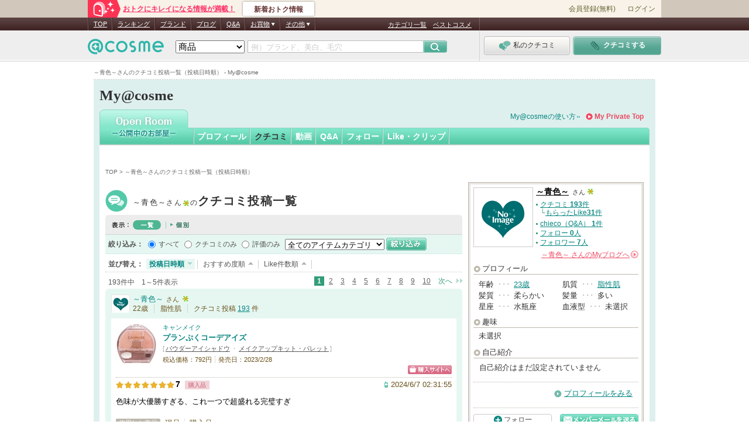

--- FILE ---
content_type: text/javascript
request_url: https://my.cosme.net/js/cosmes/user.js?338b878442736770a92496f64ee1e3cfb1648fc8
body_size: 2031
content:

cosme.provide('cosmes.user');cosmes.user={productIdsElement:"bestCosmeIdsTemp",producNamesElement:"product_namelist",memberIdsElement:"bestMemberIdsTemp",memberNamesElement:"member_namelist",reviewIdsElement:"bestReviewIdsTemp",reviewNamesElement:"review_namelist",diaryIdsElement:"bestDiaryIdsTemp",diaryNamesElement:"diary_namelist",brandIdsElement:"bestBrandIdsTemp",brandNamesElement:"brand_namelist",photoIdsElement:"bestPhotoIdsTemp",photoNamesElement:"photo_namelist",publishMyBestMax:3,publishMyBestPhotoMax:10,insertPhotoMax:3,insertVideoMax:3,insertTextToTextArea:function(text,textAreaName){var currentOne=cosme.getElementById(textAreaName);var tagText=text;if(document.selection)
{currentOne.focus();sel=document.selection.createRange();sel.text=tagText;currentOne.focus();}
else
{var startPos=currentOne.selectionStart;var endPos=currentOne.selectionEnd;var currentText=currentOne.value;var currentLength=currentText.length;var currentScrollTop=currentOne.scrollTop;var firstText=currentText.substring(0,startPos);var latterText=currentText.substring(startPos,currentText.length);var newText=firstText+tagText+latterText;currentOne.value=newText;currentOne.selectionStart=firstText.length+tagText.length;currentOne.selectionEnd=firstText.length+tagText.length;currentOne.focus();currentOne.scrollTop=currentScrollTop;}},switchDisplayState:function(elementName){var elem=cosme.getElementById(elementName);(elem.style.display=='none')?(elem.style.display='block'):(elem.style.display='none');},changeStringLengthForTextArea:function(textAreaElementName,lengthShowAreaName){var testAreaElement=cosme.getElementById(textAreaElementName);if(testAreaElement!=null){this.showStringLengthForTextArea(testAreaElement,lengthShowAreaName);}},showStringLengthForTextArea:function(textAreaElement,lengthShowAreaName,limit){var lengthShowArea=cosme.getElementById(lengthShowAreaName);var temp=textAreaElement.value.replace(/\r\n/g,"11");temp=temp.replace(/\n/g,"11");if((limit!=null)&&(temp.length>limit)){lengthShowArea.innerHTML="<font color='red'><b>"+temp.length+"</b></font>";}
else{lengthShowArea.innerHTML=temp.length;}},clear:function(elementName){var element=cosme.getElementById(elementName);element.innerHTML="";element.parentNode.removeChild(element);},clearNumFromCommaSeparatedValues:function(elementName,value){var element=cosme.getElementById(elementName);if(element==null){return;}
var numberStrings=element.getAttribute("value");if((numberStrings!=null)&&(numberStrings.length>0)){var numbers=numberStrings.split(",");var exist=-1;for(var i=0;i<numbers.length;i++){if(numbers[i]==value){exist=i;break;}}
if(exist>-1){numbers.splice(exist,1);element.setAttribute("value",numbers.join(","));}}},clearInfoFromJson:function(elementName,propName,propVal,windowName){var i=0,j=0;var infoElem=null;if(typeof(windowName)!=="undefined"&&typeof(window[windowName])!=="undefined"){infoElem=window[windowName].document.getElementById(elementName);}
infoElem=document.getElementById(elementName);var info="";var json,key1,key2;var arrElemNameUseValueAttr=[HTMLInputElement,HTMLSelectElement,HTMLTextAreaElement];for(i=0;i<arrElemNameUseValueAttr.length;i++){if(infoElem instanceof arrElemNameUseValueAttr[i])
info=infoElem.value;}
if(info==="")
info=infoElem.innerHTML;jsonObj=dojo.fromJson(info);for(var key1 in jsonObj){if(typeof jsonObj[key1]==="object"){for(var key2 in jsonObj[key1]){if(key2===propName&&jsonObj[key1][key2]===propVal){delete jsonObj[key1];}}}
if(key1===propName&&jsonObj[key1]===propVal){delete jsonObj[key1];}}
json=dojo.toJson(jsonObj);json=json.replace(/},undefined,{/g,'},{');json=json.replace(/undefined,{/,'{');json=json.replace(/},undefined/,'}');;infoElem.value=json;},open_collection:function(type,keyIdsElementName,caller,context,strChecked){var url=cosme.parameters.userBase+"config_collection_"+type+"/list";var numChecked=0;var objChecked=null;if($){objChecked=$.parseJSON(strChecked);if(typeof(objChecked)!=='undefined'){for(var prop in objChecked){numChecked++;}}}
if((context!=null)&&(context.length>0))
url+=context;var element=cosme.getElementById(keyIdsElementName);var numberStrings="";if(element!=null)
numberStrings=element.getAttribute("value");if((numberStrings!=null)&&(numberStrings.length>0)){var list=numberStrings.split(",");if((caller=="mail")||(caller=="rphoto")||(caller=="board")){if(list.length>=this.insertPhotoMax){alert("挿入可能な画像は3枚までです。");return;}}
else if(caller=="user"){if((type=="photo")&&(list.length>=this.publishMyBestPhotoMax)){alert("登録可能な画像は10枚までです。");return;}
else if(type!="photo"){if(list.length>=this.publishMyBestMax){if(type=="product")
alert("登録可能な商品は3件までです。");else if(type=="review")
alert("登録可能なクチコミは3件までです。");else if(type=="brand")
alert("登録可能なブランドは3件までです。");return;}}}
url=url+"/chids/"+numberStrings;}
else if((caller=="rvideo")){if(typeof(numChecked)==="number"&&numChecked>=this.insertVideoMax){alert("１度に挿入できる動画は３件までです。");return;}}
url=url+"/popup/"+caller;window.open(url,"collection_popup",'width=700,height=500,scrollbars=1');},rollOverImage:function(elem,type,cur){if(elem.src==null)
return;if((type<0)||(type>1))
return;var temp=elem.src.lastIndexOf("/");var path=elem.src.substring(0,temp);var fileName=elem.src.substring(temp+1);var prefix=fileName.substring(fileName.lastIndexOf("."));fileName=fileName.substring(0,fileName.lastIndexOf("."));if(cur!=null){if(elem.src.lastIndexOf("_cr.")>=0)
return;}
if(elem.src.lastIndexOf("_on.")>=0){fileName=fileName.substring(0,fileName.lastIndexOf("_on"));}
if(type==1){elem.src=path+"/"+fileName+"_on"+prefix;}
else if(type==0){elem.src=path+"/"+fileName+prefix;}},checkBoxValueCheck:function(url,message,status){cosmes.cosmeet.initCheckedBox();var chidsElem=cosme.getElementById('chids');var error=1;if(chidsElem!=null){var checked_ids=chidsElem.getAttribute("value");if(checked_ids!=null){if(checked_ids.length!=0)
error=0;}}
if(error!=0){var messageArea=cosme.getElementById('flash_messenger_message');if(messageArea!=null){var className="";if(status=="error")
className="errorAlert";else
className="errorAttension";messageArea.innerHTML="<p class=\'"+className+"\'>"+message+"</p>";}
location.href="#";return false;}
cosmes.cosmeet.redirectWithCheckBoxValues(url,'');},deleteUploadInputBox:function(){var nameInput="upload_file_";var nameTitle="upload_title_";for(var i=1;i<=10;i++){var inputElem=cosme.getElementById("file_input_"+i);var titleElem=cosme.getElementById("upload_title_"+i);if(inputElem!=null){if((cosme.parameters.mac!=null)&&(cosme.parameters.mac=="user_config_collection_photo_list"))
inputElem.innerHTML="<input type='file' id='upload_file_"+i+"'"+" name='file"+i+"'"+" size='30' class='inputL' />";else
inputElem.innerHTML="<input type='file' id='upload_file_"+i+"'"+" name='file"+i+"'"+" size='38' />";}
if(titleElem!=null)
titleElem.value="";}},onAlphaBlending:function(elem){},offAlphaBlending:function(elem){},clicker:function(){alert('HOGE');}};